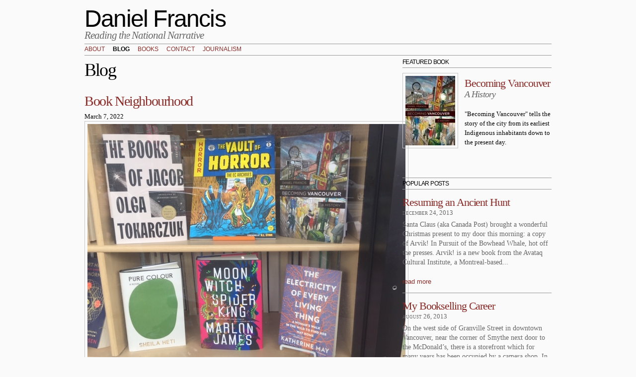

--- FILE ---
content_type: text/html; charset=utf-8
request_url: https://danielfrancis.ca/blog/graph.php?graph=%25u65b9&t=998&page=11
body_size: 6316
content:
<!DOCTYPE html PUBLIC "-//W3C//DTD HTML+RDFa 1.1//EN">
<html lang="en" dir="ltr" version="HTML+RDFa 1.1"
  xmlns:content="http://purl.org/rss/1.0/modules/content/"
  xmlns:dc="http://purl.org/dc/terms/"
  xmlns:foaf="http://xmlns.com/foaf/0.1/"
  xmlns:og="http://ogp.me/ns#"
  xmlns:rdfs="http://www.w3.org/2000/01/rdf-schema#"
  xmlns:sioc="http://rdfs.org/sioc/ns#"
  xmlns:sioct="http://rdfs.org/sioc/types#"
  xmlns:skos="http://www.w3.org/2004/02/skos/core#"
  xmlns:xsd="http://www.w3.org/2001/XMLSchema#">
<head profile="http://www.w3.org/1999/xhtml/vocab">
  <meta http-equiv="Content-Type" content="text/html; charset=utf-8" />
<meta name="Generator" content="Drupal 7 (http://drupal.org)" />
  <title>Blog | Daniel Francis</title>  
  <style type="text/css" media="all">
@import url("https://danielfrancis.ca/modules/system/system.base.css?pm1xtl");
@import url("https://danielfrancis.ca/modules/system/system.menus.css?pm1xtl");
@import url("https://danielfrancis.ca/modules/system/system.messages.css?pm1xtl");
@import url("https://danielfrancis.ca/modules/system/system.theme.css?pm1xtl");
</style>
<style type="text/css" media="all">
@import url("https://danielfrancis.ca/modules/field/theme/field.css?pm1xtl");
@import url("https://danielfrancis.ca/modules/node/node.css?pm1xtl");
@import url("https://danielfrancis.ca/modules/search/search.css?pm1xtl");
@import url("https://danielfrancis.ca/modules/user/user.css?pm1xtl");
@import url("https://danielfrancis.ca/sites/all/modules/views/css/views.css?pm1xtl");
@import url("https://danielfrancis.ca/sites/all/modules/ckeditor/css/ckeditor.css?pm1xtl");
</style>
<style type="text/css" media="all">
@import url("https://danielfrancis.ca/sites/all/modules/ctools/css/ctools.css?pm1xtl");
</style>
<style type="text/css" media="all">
@import url("https://danielfrancis.ca/sites/all/themes/omega/alpha/css/alpha-reset.css?pm1xtl");
@import url("https://danielfrancis.ca/sites/all/themes/omega/alpha/css/alpha-mobile.css?pm1xtl");
@import url("https://danielfrancis.ca/sites/all/themes/omega/alpha/css/alpha-alpha.css?pm1xtl");
@import url("https://danielfrancis.ca/sites/all/themes/omega/omega/css/formalize.css?pm1xtl");
@import url("https://danielfrancis.ca/sites/all/themes/omega/omega/css/omega-text.css?pm1xtl");
@import url("https://danielfrancis.ca/sites/all/themes/omega/omega/css/omega-branding.css?pm1xtl");
@import url("https://danielfrancis.ca/sites/all/themes/omega/omega/css/omega-menu.css?pm1xtl");
@import url("https://danielfrancis.ca/sites/all/themes/omega/omega/css/omega-forms.css?pm1xtl");
@import url("https://danielfrancis.ca/sites/all/themes/omega/omega/css/omega-visuals.css?pm1xtl");
@import url("https://danielfrancis.ca/sites/all/themes/dan/css/global.css?pm1xtl");
</style>
<style type="text/css" media="all">
@import url("https://danielfrancis.ca/sites/all/themes/dan/css/dan-alpha-default.css?pm1xtl");
@import url("https://danielfrancis.ca/sites/all/themes/dan/css/dan-alpha-default-normal.css?pm1xtl");
@import url("https://danielfrancis.ca/sites/all/themes/omega/alpha/css/grid/alpha_default/normal/alpha-default-normal-12.css?pm1xtl");
</style>
  <script type="text/javascript" src="https://danielfrancis.ca/misc/jquery.js?v=1.4.4"></script>
<script type="text/javascript" src="https://danielfrancis.ca/misc/jquery.once.js?v=1.2"></script>
<script type="text/javascript" src="https://danielfrancis.ca/misc/drupal.js?pm1xtl"></script>
<script type="text/javascript" src="https://danielfrancis.ca/sites/all/themes/dan/scripts/style.js?pm1xtl"></script>
<script type="text/javascript" src="https://danielfrancis.ca/sites/all/themes/omega/omega/js/jquery.formalize.js?pm1xtl"></script>
<script type="text/javascript" src="https://danielfrancis.ca/sites/all/themes/omega/omega/js/omega-mediaqueries.js?pm1xtl"></script>
<script type="text/javascript">
<!--//--><![CDATA[//><!--
jQuery.extend(Drupal.settings, {"basePath":"\/","pathPrefix":"","ajaxPageState":{"theme":"dan","theme_token":"O4JEWFWHw32nbPLMjgHRPkq34LCrNGzO8ozFHT3_cbA","js":{"misc\/jquery.js":1,"misc\/jquery.once.js":1,"misc\/drupal.js":1,"sites\/all\/themes\/dan\/scripts\/style.js":1,"sites\/all\/themes\/omega\/omega\/js\/jquery.formalize.js":1,"sites\/all\/themes\/omega\/omega\/js\/omega-mediaqueries.js":1},"css":{"modules\/system\/system.base.css":1,"modules\/system\/system.menus.css":1,"modules\/system\/system.messages.css":1,"modules\/system\/system.theme.css":1,"modules\/field\/theme\/field.css":1,"modules\/node\/node.css":1,"modules\/search\/search.css":1,"modules\/user\/user.css":1,"sites\/all\/modules\/views\/css\/views.css":1,"sites\/all\/modules\/ckeditor\/css\/ckeditor.css":1,"sites\/all\/modules\/ctools\/css\/ctools.css":1,"sites\/all\/themes\/omega\/alpha\/css\/alpha-reset.css":1,"sites\/all\/themes\/omega\/alpha\/css\/alpha-mobile.css":1,"sites\/all\/themes\/omega\/alpha\/css\/alpha-alpha.css":1,"sites\/all\/themes\/omega\/omega\/css\/formalize.css":1,"sites\/all\/themes\/omega\/omega\/css\/omega-text.css":1,"sites\/all\/themes\/omega\/omega\/css\/omega-branding.css":1,"sites\/all\/themes\/omega\/omega\/css\/omega-menu.css":1,"sites\/all\/themes\/omega\/omega\/css\/omega-forms.css":1,"sites\/all\/themes\/omega\/omega\/css\/omega-visuals.css":1,"sites\/all\/themes\/dan\/css\/global.css":1,"normal::sites\/all\/themes\/dan\/css\/dan-alpha-default.css":1,"normal::sites\/all\/themes\/dan\/css\/dan-alpha-default-normal.css":1,"sites\/all\/themes\/omega\/alpha\/css\/grid\/alpha_default\/normal\/alpha-default-normal-12.css":1}},"omega":{"layouts":{"primary":"normal","order":["narrow","normal","wide"],"queries":{"narrow":"all and (min-width: 740px) and (min-device-width: 740px), (max-device-width: 800px) and (min-width: 740px) and (orientation:landscape)","normal":"all and (min-width: 980px) and (min-device-width: 980px), all and (max-device-width: 1024px) and (min-width: 1024px) and (orientation:landscape)","wide":"all and (min-width: 1220px)"}}}});
//--><!]]>
</script>
  <!--[if lt IE 9]><script src="http://html5shiv.googlecode.com/svn/trunk/html5.js"></script><![endif]-->
<script type="text/javascript">
 
  var _gaq = _gaq || [];
  _gaq.push(['_setAccount', 'UA-42632385-1']);
  _gaq.push(['_trackPageview']);
 
  (function() {
    var ga = document.createElement('script'); ga.type = 'text/javascript'; ga.async = true;
    ga.src = ('https:' == document.location.protocol ? 'https://ssl' : 'http://www') + '.google-analytics.com/ga.js';
    var s = document.getElementsByTagName('script')[0]; s.parentNode.insertBefore(ga, s);
  })();
 
</script>
</head>
<div class="overlay"></div>
<body class="html not-front not-logged-in page-blog page-blog-graphphp context-blog">
  <div id="skip-link">
    <a href="#main-content" class="element-invisible element-focusable">Skip to main content</a>
  </div>
  <div class="region region-page-top" id="region-page-top">
  <div class="region-inner region-page-top-inner">
      </div>
</div>  <div class="page clearfix" id="page">
      <header id="section-header" class="section section-header">
  <div id="zone-branding-wrapper" class="zone-wrapper zone-branding-wrapper clearfix">  
  <div id="zone-branding" class="zone zone-branding clearfix container-12">
    <div class="grid-12 region region-branding" id="region-branding">
  <div class="region-inner region-branding-inner">
        <div class="branding-data clearfix">
                        <hgroup class="site-name-slogan">        
                                <h2 class="site-name"><a href="/" title="Home">Daniel Francis</a></h2>
                                        <h6 class="site-slogan">Reading the National Narrative</h6>
              </hgroup>
          </div>
          </div>
</div>  </div>
</div><div id="zone-menu-wrapper" class="zone-wrapper zone-menu-wrapper clearfix">  
  <div id="zone-menu" class="zone zone-menu clearfix container-12">
    <div class="grid-12 region region-menu" id="region-menu">
  <div class="region-inner region-menu-inner">
        <div class="block block-system block-menu block-main-menu block-system-main-menu odd block-without-title" id="block-system-main-menu">
  <div class="block-inner clearfix">
                
    <div class="content clearfix">
      <ul class="menu"><li class="first leaf"><a href="/biography">About</a></li>
<li class="leaf active-trail"><a href="/blog" title="" class="active-trail active">Blog</a></li>
<li class="leaf"><a href="/books" title="">Books</a></li>
<li class="leaf"><a href="/node/16">Contact</a></li>
<li class="last leaf"><a href="/journalism">Journalism</a></li>
</ul>    </div>
  </div>
</div>  </div>
</div>
  </div>
</div></header>    
      <section id="section-content" class="section section-content">
  <div id="zone-content-wrapper" class="zone-wrapper zone-content-wrapper clearfix">  
  <div id="zone-content" class="zone zone-content clearfix container-12">    
        
        <div class="grid-8 region region-content" id="region-content">
  <div class="region-inner region-content-inner">
    <a id="main-content"></a>
                <h1 class="title" id="page-title">Blog</h1>
                        <div class="block block-system block-main block-system-main odd block-without-title" id="block-system-main">
  <div class="block-inner clearfix">
                
    <div class="content clearfix">
      <div class="view view-blog view-id-blog view-display-id-page view-dom-id-2cb21d735f7e71f944e268d5aa66efb6">
        
  
  
      <div class="view-content">
        <div class="views-row views-row-1">
      
  <div class="views-field views-field-title">        <h2 class="field-content"><a href="/blog/book-neighbourhood">Book Neighbourhood</a></h2>  </div>  
  <div class="views-field views-field-created">        <span class="field-content">March 7, 2022</span>  </div>  
  <div class="views-field views-field-body">        <div class="field-content"><p><img alt="" src="/sites/default/files/pulpfiction.JPG" style="height:480px; width:640px" /></p>
<p>Strolling along Commercial Drive in the weekend sunshine I was pleased to encounter this front window at Pulpfiction. That's me on the top right.</p>
<p>The Drive has become something of a literary precinct with three important independent booksellers in residence: The People's Co-op Bookstore at #1391, Pulpfiction at  #1744 and Spartacus Books at #1983. Plan accordingly.</p>
</div>  </div>  
  <div class="views-field views-field-view-node">        <span class="field-content"><a href="/blog/book-neighbourhood">read more</a></span>  </div>  </div>
  <div class="views-row views-row-2">
      
  <div class="views-field views-field-title">        <h2 class="field-content"><a href="/blog/ormsby-reborn-british-columbia-review">Ormsby Reborn as The British Columbia Review</a></h2>  </div>  
  <div class="views-field views-field-created">        <span class="field-content">February 21, 2022</span>  </div>  
  <div class="views-field views-field-body">        <div class="field-content"><p><img alt="" src="/sites/default/files/BCRlogo_0.png" style="height:48px; width:600px" /></p>
<p><em>The Ormsby Review</em> has announced that it is changing its name. The five-year-old book review site, originally named as an <em>homage</em> to noted BC historian Margaret Ormsby, is re-branding as <em>The British Columbia Review</em>.</p>
<p>Site editor Richard Mackie <a href="https://ormsbyreview.com/2022/02/10/1376-the-british-columbia-review/">explains</a> that the new name more...</p></div>  </div>  
  <div class="views-field views-field-view-node">        <span class="field-content"><a href="/blog/ormsby-reborn-british-columbia-review">read more</a></span>  </div>  </div>
  <div class="views-row views-row-3">
      
  <div class="views-field views-field-title">        <h2 class="field-content"><a href="/blog/new-series-kids">New Series for Kids</a></h2>  </div>  
  <div class="views-field views-field-created">        <span class="field-content">February 14, 2022</span>  </div>  
  <div class="views-field views-field-body">        <div class="field-content"><p><img alt="" src="/sites/default/files/VidHistoryBitsT.jpg" style="height:233px; width:350px" /></p>
<p><em>Canada's History</em> has recently launched an online series of animated videos for youngsters, called <a href="https://www.canadashistory.ca/explore/videos/history-bits">"History Bits"</a>.</p>
<p>The videos cover a variety of subjects in Canadian history, from farming in the Depression to spying in World War Two to women's suffrage. And many other things as well. Lots of fun stuff so...</p></div>  </div>  
  <div class="views-field views-field-view-node">        <span class="field-content"><a href="/blog/new-series-kids">read more</a></span>  </div>  </div>
  <div class="views-row views-row-4">
      
  <div class="views-field views-field-title">        <h2 class="field-content"><a href="/blog/vancouver-remade">Vancouver Remade</a></h2>  </div>  
  <div class="views-field views-field-created">        <span class="field-content">February 2, 2022</span>  </div>  
  <div class="views-field views-field-body">        <div class="field-content"><p><img alt="" src="/sites/default/files/FalseCreek_0.jpg" style="height:413px; width:550px" /></p>
<p>The transformation of False Creek from an industrial centre to an urban playground -- that's it above -- is one of the major developments of the past 50 years in Vancouver's  history.</p>
<p>If you were unable to attend my illustrated talk on the evolution of the post-war city, hosted by the <a href="https://www.vancouver-historical-society.ca/">Vancouver Historical Society</a>, it has been...</p></div>  </div>  
  <div class="views-field views-field-view-node">        <span class="field-content"><a href="/blog/vancouver-remade">read more</a></span>  </div>  </div>
  <div class="views-row views-row-5">
      
  <div class="views-field views-field-title">        <h2 class="field-content"><a href="/blog/new-history-hbc">New History of the HBC</a></h2>  </div>  
  <div class="views-field views-field-created">        <span class="field-content">January 26, 2022</span>  </div>  
  <div class="views-field views-field-body">        <div class="field-content"><p><img alt="" src="/sites/default/files/ormsbylogo.jpg" style="height:204px; width:250px" /></p>
<p>I got my start as a historical researcher studying the records of 18th-century fur traders written by candlelight with a quill pen in frozen trading posts on the shores of Hudson Bay.</p>
<p>So when the folks at <em>The Ormsby Review</em> invited me to review a new history of the Hudson Bay Company, naturally I agreed. The result has just been posted and can be found...</p></div>  </div>  
  <div class="views-field views-field-view-node">        <span class="field-content"><a href="/blog/new-history-hbc">read more</a></span>  </div>  </div>
    </div>
  
      <h2 class="element-invisible">Pages</h2><div class="item-list"><ul class="pager clearfix"><li class="pager-first first"><a title="Go to first page" href="/blog?option=com_jce&amp;plugin=imgmanager&amp;version=1576">« first</a></li><li class="pager-previous"><a title="Go to previous page" href="/blog?option=com_jce&amp;plugin=imgmanager&amp;version=1576&amp;page=10">‹ previous</a></li><li class="pager-ellipsis">…</li><li class="pager-item"><a title="Go to page 8" href="/blog?option=com_jce&amp;plugin=imgmanager&amp;version=1576&amp;page=7">8</a></li><li class="pager-item"><a title="Go to page 9" href="/blog?option=com_jce&amp;plugin=imgmanager&amp;version=1576&amp;page=8">9</a></li><li class="pager-item"><a title="Go to page 10" href="/blog?option=com_jce&amp;plugin=imgmanager&amp;version=1576&amp;page=9">10</a></li><li class="pager-item"><a title="Go to page 11" href="/blog?option=com_jce&amp;plugin=imgmanager&amp;version=1576&amp;page=10">11</a></li><li class="pager-current">12</li><li class="pager-item"><a title="Go to page 13" href="/blog?option=com_jce&amp;plugin=imgmanager&amp;version=1576&amp;page=12">13</a></li><li class="pager-item"><a title="Go to page 14" href="/blog?option=com_jce&amp;plugin=imgmanager&amp;version=1576&amp;page=13">14</a></li><li class="pager-item"><a title="Go to page 15" href="/blog?option=com_jce&amp;plugin=imgmanager&amp;version=1576&amp;page=14">15</a></li><li class="pager-item"><a title="Go to page 16" href="/blog?option=com_jce&amp;plugin=imgmanager&amp;version=1576&amp;page=15">16</a></li><li class="pager-ellipsis">…</li><li class="pager-next"><a title="Go to next page" href="/blog?option=com_jce&amp;plugin=imgmanager&amp;version=1576&amp;page=12">next ›</a></li><li class="pager-last last"><a title="Go to last page" href="/blog?option=com_jce&amp;plugin=imgmanager&amp;version=1576&amp;page=77">last »</a></li></ul></div>  
  
  
  
  
</div>    </div>
  </div>
</div>      </div>
</div><aside class="grid-4 region region-sidebar-second" id="region-sidebar-second">
  <div class="region-inner region-sidebar-second-inner">
    <section class="block block-views block-books-block-2 block-views-books-block-2 odd" id="block-views-books-block-2">
  <div class="block-inner clearfix">
              <h2 class="block-title">Featured Book</h2>
            
    <div class="content clearfix">
      <div class="view view-books view-id-books view-display-id-block_2 view-dom-id-534fa6dec3d8da516f953e5991145c65">
        
  
  
      <div class="view-content">
        <div class="views-row views-row-1 views-row-odd views-row-first views-row-last">
      
  <div class="views-field views-field-field-image">        <div class="field-content"><img typeof="foaf:Image" src="https://danielfrancis.ca/sites/default/files/styles/thumbnail/public/Becoming-Vancouver-cover_0.jpg?itok=OQnqLTSg" width="100" height="140" alt="" /></div>  </div>  
  <div class="views-field views-field-title">        <h2 class="field-content"><a href="/books/becoming-vancouver">Becoming Vancouver</a></h2>  </div>  
  <h4 class="views-field views-field-field-sub-title">        <div class="field-content">A History</div>  </h4>  
  <div class="views-field views-field-field-blurb">        <div class="field-content">&quot;Becoming Vancouver&quot; tells the story of the city from its earliest Indigenous inhabitants down to the present day.</div>  </div>  </div>
    </div>
  
  
  
  
  
  
</div>    </div>
  </div>
</section><section class="block block-views block-blog-block-3 block-views-blog-block-3 even" id="block-views-blog-block-3">
  <div class="block-inner clearfix">
              <h2 class="block-title">Popular Posts</h2>
            
    <div class="content clearfix">
      <div class="view view-blog view-id-blog view-display-id-block_3 view-dom-id-a9afb8bb228c564992bfef7cf4121987">
        
  
  
      <div class="view-content">
        <div class="views-row views-row-1">
      
  <div class="views-field views-field-title">        <h2 class="field-content"><a href="/blog/resuming-ancient-hunt">Resuming an Ancient Hunt</a></h2>  </div>  
  <div class="views-field views-field-created">        <span class="field-content">December 24, 2013</span>  </div>  
  <div class="views-field views-field-body">        <p class="field-content">

Santa Claus (aka Canada Post) brought a wonderful Christmas present to my door this morning: a copy of Arvik! In Pursuit of the Bowhead Whale, hot off the presses.

Arvik! is a new book from the Avataq Cultural Institute, a Montreal-based...</p>  </div>  
  <div class="views-field views-field-view-node">        <span class="field-content"><a href="/blog/resuming-ancient-hunt">read more</a></span>  </div>  </div>
  <div class="views-row views-row-2">
      
  <div class="views-field views-field-title">        <h2 class="field-content"><a href="/blog/my-bookselling-career">My Bookselling Career</a></h2>  </div>  
  <div class="views-field views-field-created">        <span class="field-content">August 26, 2013</span>  </div>  
  <div class="views-field views-field-body">        <p class="field-content">On the west side of Granville Street in downtown Vancouver, near the corner of Smythe next door to the McDonald’s, there is a storefront which for many years has been occupied by a camera shop. In the 1960s, however, it was home to The Book Barrel, the...</p>  </div>  
  <div class="views-field views-field-view-node">        <span class="field-content"><a href="/blog/my-bookselling-career">read more</a></span>  </div>  </div>
  <div class="views-row views-row-3">
      
  <div class="views-field views-field-title">        <h2 class="field-content"><a href="/blog/my-newest-purchase">My Newest Purchase</a></h2>  </div>  
  <div class="views-field views-field-created">        <span class="field-content">October 25, 2013</span>  </div>  
  <div class="views-field views-field-body">        <p class="field-content">

This is the only purchase I made during my recent trip to Europe. I bought it in Old Town Prague at the official Spartak outlet store which happens to be located on Husova Street directly beneath the hanging sculpture of Sigmund Freud.

The...</p>  </div>  
  <div class="views-field views-field-view-node">        <span class="field-content"><a href="/blog/my-newest-purchase">read more</a></span>  </div>  </div>
    </div>
  
  
  
  
  
  
</div>    </div>
  </div>
</section><section class="block block-views block-blog-block-2 block-views-blog-block-2 odd" id="block-views-blog-block-2">
  <div class="block-inner clearfix">
              <h2 class="block-title">Recent Posts</h2>
            
    <div class="content clearfix">
      <div class="view view-blog view-id-blog view-display-id-block_2 view-dom-id-a6f976e30030f692842ec949548ee2b7">
        
  
  
      <div class="view-content">
        <div class="views-row views-row-1">
      
  <div class="views-field views-field-title">        <h2 class="field-content"><a href="/blog/whale-tale">Whale Tale</a></h2>  </div>  
  <div class="views-field views-field-created">        <span class="field-content">January 13, 2026</span>  </div>  
  <div class="views-field views-field-body">        <p class="field-content">When Gil Hewlett and I were writing our history of the orphan orcas Springer and Luna, Operation Orca, I first heard about the capture of the so-called Pedder Bay Five. These were five orcas held in a net pen by the aspiring whale entrepreneur Bob Wright...</p>  </div>  
  <div class="views-field views-field-view-node">        <span class="field-content"><a href="/blog/whale-tale">read more</a></span>  </div>  </div>
  <div class="views-row views-row-2">
      
  <div class="views-field views-field-title">        <h2 class="field-content"><a href="/blog/birth-art-school">Birth of an Art School</a></h2>  </div>  
  <div class="views-field views-field-created">        <span class="field-content">January 7, 2026</span>  </div>  
  <div class="views-field views-field-body">        <p class="field-content">Last year marked the centenary of Emily Carr University of Art and Design. It opened its doors in 1925 as the Vancouver School of Decorative and Applied Arts and immediately became a key force shaping the cultural life of the city.

The British...</p>  </div>  
  <div class="views-field views-field-view-node">        <span class="field-content"><a href="/blog/birth-art-school">read more</a></span>  </div>  </div>
  <div class="views-row views-row-3">
      
  <div class="views-field views-field-title">        <h2 class="field-content"><a href="/blog/changes-vhs">Changes at the VHS</a></h2>  </div>  
  <div class="views-field views-field-created">        <span class="field-content">June 15, 2025</span>  </div>  
  <div class="views-field views-field-body">        <p class="field-content">With the end of the 2024/25 lecture series, Michael Kluckner has retired as president of the Vancouver Historical Society after a decade at the helm.

A unique blend of visual artist and writer (his website is here), Michael shepherded the society...</p>  </div>  
  <div class="views-field views-field-view-node">        <span class="field-content"><a href="/blog/changes-vhs">read more</a></span>  </div>  </div>
    </div>
  
  
  
  
  
  
</div>    </div>
  </div>
</section><section class="block block-views block-archive-block block-views-archive-block even" id="block-views-archive-block">
  <div class="block-inner clearfix">
              <h2 class="block-title">Monthly archive</h2>
            
    <div class="content clearfix">
      <div class="view view-archive view-id-archive view-display-id-block view-dom-id-3181fa487d14f0d6419a3b87ca71dbf6">
        
  
  
      <div class="view-content">
      <div class="item-list">
  <ul class="views-summary">
      <li><a href="/archive/201501">January 2015</a>
              (5)
          </li>
      <li><a href="/archive/201412">December 2014</a>
              (3)
          </li>
      <li><a href="/archive/201411">November 2014</a>
              (3)
          </li>
      <li><a href="/archive/201410">October 2014</a>
              (6)
          </li>
      <li><a href="/archive/201409">September 2014</a>
              (5)
          </li>
      <li><a href="/archive/201408">August 2014</a>
              (3)
          </li>
      <li><a href="/archive/201407">July 2014</a>
              (5)
          </li>
      <li><a href="/archive/201406">June 2014</a>
              (7)
          </li>
      <li><a href="/archive/201405">May 2014</a>
              (4)
          </li>
      <li><a href="/archive/201404">April 2014</a>
              (5)
          </li>
    </ul>
</div>
    </div>
  
      <h2 class="element-invisible">Pages</h2><div class="item-list"><ul class="pager clearfix"><li class="pager-first first"><a title="Go to first page" href="/blog?m=196&amp;siteid=1">« first</a></li><li class="pager-previous"><a title="Go to previous page" href="/blog?m=196&amp;siteid=1&amp;page=10">‹ previous</a></li><li class="pager-ellipsis">…</li><li class="pager-item"><a title="Go to page 6" href="/blog?m=196&amp;siteid=1&amp;page=5">6</a></li><li class="pager-item"><a title="Go to page 7" href="/blog?m=196&amp;siteid=1&amp;page=6">7</a></li><li class="pager-item"><a title="Go to page 8" href="/blog?m=196&amp;siteid=1&amp;page=7">8</a></li><li class="pager-item"><a title="Go to page 9" href="/blog?m=196&amp;siteid=1&amp;page=8">9</a></li><li class="pager-item"><a title="Go to page 10" href="/blog?m=196&amp;siteid=1&amp;page=9">10</a></li><li class="pager-item"><a title="Go to page 11" href="/blog?m=196&amp;siteid=1&amp;page=10">11</a></li><li class="pager-current">12</li><li class="pager-item"><a title="Go to page 13" href="/blog?m=196&amp;siteid=1&amp;page=12">13</a></li><li class="pager-item"><a title="Go to page 14" href="/blog?m=196&amp;siteid=1&amp;page=13">14</a></li><li class="pager-next"><a title="Go to next page" href="/blog?m=196&amp;siteid=1&amp;page=12">next ›</a></li><li class="pager-last last"><a title="Go to last page" href="/blog?m=196&amp;siteid=1&amp;page=13">last »</a></li></ul></div>  
  
  
  
  
</div>    </div>
  </div>
</section>  </div>
</aside>  </div>
</div></section>    
  
      <footer id="section-footer" class="section section-footer">
  <div id="zone-footer-wrapper" class="zone-wrapper zone-footer-wrapper clearfix">  
  <div id="zone-footer" class="zone zone-footer clearfix container-12">
    <div class="grid-12 region region-footer-second" id="region-footer-second">
  <div class="region-inner region-footer-second-inner">
    <div class="block block-block block-1 block-block-1 odd block-without-title" id="block-block-1">
  <div class="block-inner clearfix">
                
    <div class="content clearfix">
      <p><a href="/">© Daniel Francis 2013</a> | <a href="http://danielfrancis.ca/blog/rss">Subscribe to Rss</a></p>
    </div>
  </div>
</div>  </div>
</div>  </div>
</div></footer>  </div>  <div class="region region-page-bottom" id="region-page-bottom">
  <div class="region-inner region-page-bottom-inner">
      </div>
</div></body>
</html>


--- FILE ---
content_type: application/javascript
request_url: https://danielfrancis.ca/sites/all/themes/dan/scripts/style.js?pm1xtl
body_size: 409
content:
(function($) {
    $(document).ready(function() {

        var WIN = {
            height : $(window).height(),
            width : $(window).width()
        }

        var SPEED = 500;

        console.log(WIN);

        var $toc = $('.field-name-field-table-of-contents'),
            $tocTitle = $toc.find('.field-label'),
            $tocItems = $toc.find('.field-items');

        $toc.show();
        $tocItems.hide();

        $tocTitle.html($tocTitle.html().replace(":", ''));

        console.log($(document).height());


        // Tabled of Contents overlay functionality
        $tocTitle.click(function() {
            $('.overlay').fadeIn(SPEED);
            $toc.addClass('on');
            $('.overlay').css({
                'width': WIN.width,
                'height': $(document).height()
            });
            $tocItems.show();
        });

        $toc.find('.close-btn').click(function() {
            $('.overlay').fadeOut(SPEED);
            $tocItems.fadeOut(SPEED);
            $toc.removeClass('on');

        });


    });

})(jQuery);
